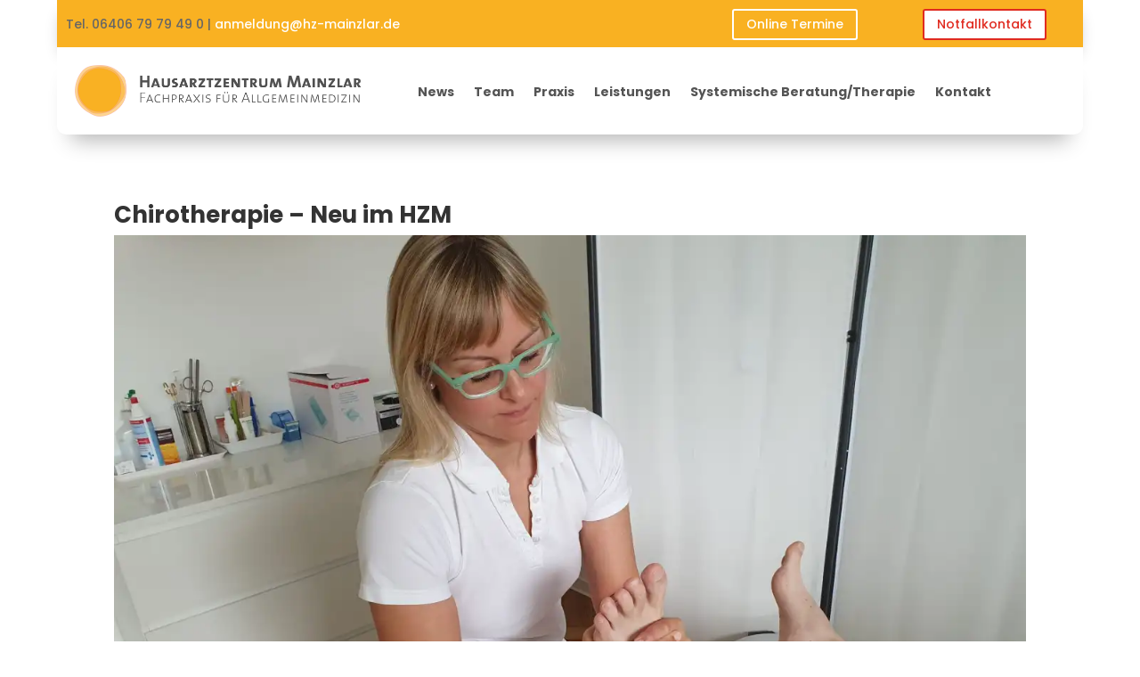

--- FILE ---
content_type: text/html; charset=utf-8
request_url: https://www.google.com/recaptcha/api2/anchor?ar=1&k=6LcqSt0aAAAAABoplYGtLZbpcuFeBXqX2_K9Z6Gh&co=aHR0cHM6Ly9oei1tYWluemxhci5kZTo0NDM.&hl=en&v=PoyoqOPhxBO7pBk68S4YbpHZ&size=invisible&anchor-ms=20000&execute-ms=30000&cb=tahrzt2kx9go
body_size: 48490
content:
<!DOCTYPE HTML><html dir="ltr" lang="en"><head><meta http-equiv="Content-Type" content="text/html; charset=UTF-8">
<meta http-equiv="X-UA-Compatible" content="IE=edge">
<title>reCAPTCHA</title>
<style type="text/css">
/* cyrillic-ext */
@font-face {
  font-family: 'Roboto';
  font-style: normal;
  font-weight: 400;
  font-stretch: 100%;
  src: url(//fonts.gstatic.com/s/roboto/v48/KFO7CnqEu92Fr1ME7kSn66aGLdTylUAMa3GUBHMdazTgWw.woff2) format('woff2');
  unicode-range: U+0460-052F, U+1C80-1C8A, U+20B4, U+2DE0-2DFF, U+A640-A69F, U+FE2E-FE2F;
}
/* cyrillic */
@font-face {
  font-family: 'Roboto';
  font-style: normal;
  font-weight: 400;
  font-stretch: 100%;
  src: url(//fonts.gstatic.com/s/roboto/v48/KFO7CnqEu92Fr1ME7kSn66aGLdTylUAMa3iUBHMdazTgWw.woff2) format('woff2');
  unicode-range: U+0301, U+0400-045F, U+0490-0491, U+04B0-04B1, U+2116;
}
/* greek-ext */
@font-face {
  font-family: 'Roboto';
  font-style: normal;
  font-weight: 400;
  font-stretch: 100%;
  src: url(//fonts.gstatic.com/s/roboto/v48/KFO7CnqEu92Fr1ME7kSn66aGLdTylUAMa3CUBHMdazTgWw.woff2) format('woff2');
  unicode-range: U+1F00-1FFF;
}
/* greek */
@font-face {
  font-family: 'Roboto';
  font-style: normal;
  font-weight: 400;
  font-stretch: 100%;
  src: url(//fonts.gstatic.com/s/roboto/v48/KFO7CnqEu92Fr1ME7kSn66aGLdTylUAMa3-UBHMdazTgWw.woff2) format('woff2');
  unicode-range: U+0370-0377, U+037A-037F, U+0384-038A, U+038C, U+038E-03A1, U+03A3-03FF;
}
/* math */
@font-face {
  font-family: 'Roboto';
  font-style: normal;
  font-weight: 400;
  font-stretch: 100%;
  src: url(//fonts.gstatic.com/s/roboto/v48/KFO7CnqEu92Fr1ME7kSn66aGLdTylUAMawCUBHMdazTgWw.woff2) format('woff2');
  unicode-range: U+0302-0303, U+0305, U+0307-0308, U+0310, U+0312, U+0315, U+031A, U+0326-0327, U+032C, U+032F-0330, U+0332-0333, U+0338, U+033A, U+0346, U+034D, U+0391-03A1, U+03A3-03A9, U+03B1-03C9, U+03D1, U+03D5-03D6, U+03F0-03F1, U+03F4-03F5, U+2016-2017, U+2034-2038, U+203C, U+2040, U+2043, U+2047, U+2050, U+2057, U+205F, U+2070-2071, U+2074-208E, U+2090-209C, U+20D0-20DC, U+20E1, U+20E5-20EF, U+2100-2112, U+2114-2115, U+2117-2121, U+2123-214F, U+2190, U+2192, U+2194-21AE, U+21B0-21E5, U+21F1-21F2, U+21F4-2211, U+2213-2214, U+2216-22FF, U+2308-230B, U+2310, U+2319, U+231C-2321, U+2336-237A, U+237C, U+2395, U+239B-23B7, U+23D0, U+23DC-23E1, U+2474-2475, U+25AF, U+25B3, U+25B7, U+25BD, U+25C1, U+25CA, U+25CC, U+25FB, U+266D-266F, U+27C0-27FF, U+2900-2AFF, U+2B0E-2B11, U+2B30-2B4C, U+2BFE, U+3030, U+FF5B, U+FF5D, U+1D400-1D7FF, U+1EE00-1EEFF;
}
/* symbols */
@font-face {
  font-family: 'Roboto';
  font-style: normal;
  font-weight: 400;
  font-stretch: 100%;
  src: url(//fonts.gstatic.com/s/roboto/v48/KFO7CnqEu92Fr1ME7kSn66aGLdTylUAMaxKUBHMdazTgWw.woff2) format('woff2');
  unicode-range: U+0001-000C, U+000E-001F, U+007F-009F, U+20DD-20E0, U+20E2-20E4, U+2150-218F, U+2190, U+2192, U+2194-2199, U+21AF, U+21E6-21F0, U+21F3, U+2218-2219, U+2299, U+22C4-22C6, U+2300-243F, U+2440-244A, U+2460-24FF, U+25A0-27BF, U+2800-28FF, U+2921-2922, U+2981, U+29BF, U+29EB, U+2B00-2BFF, U+4DC0-4DFF, U+FFF9-FFFB, U+10140-1018E, U+10190-1019C, U+101A0, U+101D0-101FD, U+102E0-102FB, U+10E60-10E7E, U+1D2C0-1D2D3, U+1D2E0-1D37F, U+1F000-1F0FF, U+1F100-1F1AD, U+1F1E6-1F1FF, U+1F30D-1F30F, U+1F315, U+1F31C, U+1F31E, U+1F320-1F32C, U+1F336, U+1F378, U+1F37D, U+1F382, U+1F393-1F39F, U+1F3A7-1F3A8, U+1F3AC-1F3AF, U+1F3C2, U+1F3C4-1F3C6, U+1F3CA-1F3CE, U+1F3D4-1F3E0, U+1F3ED, U+1F3F1-1F3F3, U+1F3F5-1F3F7, U+1F408, U+1F415, U+1F41F, U+1F426, U+1F43F, U+1F441-1F442, U+1F444, U+1F446-1F449, U+1F44C-1F44E, U+1F453, U+1F46A, U+1F47D, U+1F4A3, U+1F4B0, U+1F4B3, U+1F4B9, U+1F4BB, U+1F4BF, U+1F4C8-1F4CB, U+1F4D6, U+1F4DA, U+1F4DF, U+1F4E3-1F4E6, U+1F4EA-1F4ED, U+1F4F7, U+1F4F9-1F4FB, U+1F4FD-1F4FE, U+1F503, U+1F507-1F50B, U+1F50D, U+1F512-1F513, U+1F53E-1F54A, U+1F54F-1F5FA, U+1F610, U+1F650-1F67F, U+1F687, U+1F68D, U+1F691, U+1F694, U+1F698, U+1F6AD, U+1F6B2, U+1F6B9-1F6BA, U+1F6BC, U+1F6C6-1F6CF, U+1F6D3-1F6D7, U+1F6E0-1F6EA, U+1F6F0-1F6F3, U+1F6F7-1F6FC, U+1F700-1F7FF, U+1F800-1F80B, U+1F810-1F847, U+1F850-1F859, U+1F860-1F887, U+1F890-1F8AD, U+1F8B0-1F8BB, U+1F8C0-1F8C1, U+1F900-1F90B, U+1F93B, U+1F946, U+1F984, U+1F996, U+1F9E9, U+1FA00-1FA6F, U+1FA70-1FA7C, U+1FA80-1FA89, U+1FA8F-1FAC6, U+1FACE-1FADC, U+1FADF-1FAE9, U+1FAF0-1FAF8, U+1FB00-1FBFF;
}
/* vietnamese */
@font-face {
  font-family: 'Roboto';
  font-style: normal;
  font-weight: 400;
  font-stretch: 100%;
  src: url(//fonts.gstatic.com/s/roboto/v48/KFO7CnqEu92Fr1ME7kSn66aGLdTylUAMa3OUBHMdazTgWw.woff2) format('woff2');
  unicode-range: U+0102-0103, U+0110-0111, U+0128-0129, U+0168-0169, U+01A0-01A1, U+01AF-01B0, U+0300-0301, U+0303-0304, U+0308-0309, U+0323, U+0329, U+1EA0-1EF9, U+20AB;
}
/* latin-ext */
@font-face {
  font-family: 'Roboto';
  font-style: normal;
  font-weight: 400;
  font-stretch: 100%;
  src: url(//fonts.gstatic.com/s/roboto/v48/KFO7CnqEu92Fr1ME7kSn66aGLdTylUAMa3KUBHMdazTgWw.woff2) format('woff2');
  unicode-range: U+0100-02BA, U+02BD-02C5, U+02C7-02CC, U+02CE-02D7, U+02DD-02FF, U+0304, U+0308, U+0329, U+1D00-1DBF, U+1E00-1E9F, U+1EF2-1EFF, U+2020, U+20A0-20AB, U+20AD-20C0, U+2113, U+2C60-2C7F, U+A720-A7FF;
}
/* latin */
@font-face {
  font-family: 'Roboto';
  font-style: normal;
  font-weight: 400;
  font-stretch: 100%;
  src: url(//fonts.gstatic.com/s/roboto/v48/KFO7CnqEu92Fr1ME7kSn66aGLdTylUAMa3yUBHMdazQ.woff2) format('woff2');
  unicode-range: U+0000-00FF, U+0131, U+0152-0153, U+02BB-02BC, U+02C6, U+02DA, U+02DC, U+0304, U+0308, U+0329, U+2000-206F, U+20AC, U+2122, U+2191, U+2193, U+2212, U+2215, U+FEFF, U+FFFD;
}
/* cyrillic-ext */
@font-face {
  font-family: 'Roboto';
  font-style: normal;
  font-weight: 500;
  font-stretch: 100%;
  src: url(//fonts.gstatic.com/s/roboto/v48/KFO7CnqEu92Fr1ME7kSn66aGLdTylUAMa3GUBHMdazTgWw.woff2) format('woff2');
  unicode-range: U+0460-052F, U+1C80-1C8A, U+20B4, U+2DE0-2DFF, U+A640-A69F, U+FE2E-FE2F;
}
/* cyrillic */
@font-face {
  font-family: 'Roboto';
  font-style: normal;
  font-weight: 500;
  font-stretch: 100%;
  src: url(//fonts.gstatic.com/s/roboto/v48/KFO7CnqEu92Fr1ME7kSn66aGLdTylUAMa3iUBHMdazTgWw.woff2) format('woff2');
  unicode-range: U+0301, U+0400-045F, U+0490-0491, U+04B0-04B1, U+2116;
}
/* greek-ext */
@font-face {
  font-family: 'Roboto';
  font-style: normal;
  font-weight: 500;
  font-stretch: 100%;
  src: url(//fonts.gstatic.com/s/roboto/v48/KFO7CnqEu92Fr1ME7kSn66aGLdTylUAMa3CUBHMdazTgWw.woff2) format('woff2');
  unicode-range: U+1F00-1FFF;
}
/* greek */
@font-face {
  font-family: 'Roboto';
  font-style: normal;
  font-weight: 500;
  font-stretch: 100%;
  src: url(//fonts.gstatic.com/s/roboto/v48/KFO7CnqEu92Fr1ME7kSn66aGLdTylUAMa3-UBHMdazTgWw.woff2) format('woff2');
  unicode-range: U+0370-0377, U+037A-037F, U+0384-038A, U+038C, U+038E-03A1, U+03A3-03FF;
}
/* math */
@font-face {
  font-family: 'Roboto';
  font-style: normal;
  font-weight: 500;
  font-stretch: 100%;
  src: url(//fonts.gstatic.com/s/roboto/v48/KFO7CnqEu92Fr1ME7kSn66aGLdTylUAMawCUBHMdazTgWw.woff2) format('woff2');
  unicode-range: U+0302-0303, U+0305, U+0307-0308, U+0310, U+0312, U+0315, U+031A, U+0326-0327, U+032C, U+032F-0330, U+0332-0333, U+0338, U+033A, U+0346, U+034D, U+0391-03A1, U+03A3-03A9, U+03B1-03C9, U+03D1, U+03D5-03D6, U+03F0-03F1, U+03F4-03F5, U+2016-2017, U+2034-2038, U+203C, U+2040, U+2043, U+2047, U+2050, U+2057, U+205F, U+2070-2071, U+2074-208E, U+2090-209C, U+20D0-20DC, U+20E1, U+20E5-20EF, U+2100-2112, U+2114-2115, U+2117-2121, U+2123-214F, U+2190, U+2192, U+2194-21AE, U+21B0-21E5, U+21F1-21F2, U+21F4-2211, U+2213-2214, U+2216-22FF, U+2308-230B, U+2310, U+2319, U+231C-2321, U+2336-237A, U+237C, U+2395, U+239B-23B7, U+23D0, U+23DC-23E1, U+2474-2475, U+25AF, U+25B3, U+25B7, U+25BD, U+25C1, U+25CA, U+25CC, U+25FB, U+266D-266F, U+27C0-27FF, U+2900-2AFF, U+2B0E-2B11, U+2B30-2B4C, U+2BFE, U+3030, U+FF5B, U+FF5D, U+1D400-1D7FF, U+1EE00-1EEFF;
}
/* symbols */
@font-face {
  font-family: 'Roboto';
  font-style: normal;
  font-weight: 500;
  font-stretch: 100%;
  src: url(//fonts.gstatic.com/s/roboto/v48/KFO7CnqEu92Fr1ME7kSn66aGLdTylUAMaxKUBHMdazTgWw.woff2) format('woff2');
  unicode-range: U+0001-000C, U+000E-001F, U+007F-009F, U+20DD-20E0, U+20E2-20E4, U+2150-218F, U+2190, U+2192, U+2194-2199, U+21AF, U+21E6-21F0, U+21F3, U+2218-2219, U+2299, U+22C4-22C6, U+2300-243F, U+2440-244A, U+2460-24FF, U+25A0-27BF, U+2800-28FF, U+2921-2922, U+2981, U+29BF, U+29EB, U+2B00-2BFF, U+4DC0-4DFF, U+FFF9-FFFB, U+10140-1018E, U+10190-1019C, U+101A0, U+101D0-101FD, U+102E0-102FB, U+10E60-10E7E, U+1D2C0-1D2D3, U+1D2E0-1D37F, U+1F000-1F0FF, U+1F100-1F1AD, U+1F1E6-1F1FF, U+1F30D-1F30F, U+1F315, U+1F31C, U+1F31E, U+1F320-1F32C, U+1F336, U+1F378, U+1F37D, U+1F382, U+1F393-1F39F, U+1F3A7-1F3A8, U+1F3AC-1F3AF, U+1F3C2, U+1F3C4-1F3C6, U+1F3CA-1F3CE, U+1F3D4-1F3E0, U+1F3ED, U+1F3F1-1F3F3, U+1F3F5-1F3F7, U+1F408, U+1F415, U+1F41F, U+1F426, U+1F43F, U+1F441-1F442, U+1F444, U+1F446-1F449, U+1F44C-1F44E, U+1F453, U+1F46A, U+1F47D, U+1F4A3, U+1F4B0, U+1F4B3, U+1F4B9, U+1F4BB, U+1F4BF, U+1F4C8-1F4CB, U+1F4D6, U+1F4DA, U+1F4DF, U+1F4E3-1F4E6, U+1F4EA-1F4ED, U+1F4F7, U+1F4F9-1F4FB, U+1F4FD-1F4FE, U+1F503, U+1F507-1F50B, U+1F50D, U+1F512-1F513, U+1F53E-1F54A, U+1F54F-1F5FA, U+1F610, U+1F650-1F67F, U+1F687, U+1F68D, U+1F691, U+1F694, U+1F698, U+1F6AD, U+1F6B2, U+1F6B9-1F6BA, U+1F6BC, U+1F6C6-1F6CF, U+1F6D3-1F6D7, U+1F6E0-1F6EA, U+1F6F0-1F6F3, U+1F6F7-1F6FC, U+1F700-1F7FF, U+1F800-1F80B, U+1F810-1F847, U+1F850-1F859, U+1F860-1F887, U+1F890-1F8AD, U+1F8B0-1F8BB, U+1F8C0-1F8C1, U+1F900-1F90B, U+1F93B, U+1F946, U+1F984, U+1F996, U+1F9E9, U+1FA00-1FA6F, U+1FA70-1FA7C, U+1FA80-1FA89, U+1FA8F-1FAC6, U+1FACE-1FADC, U+1FADF-1FAE9, U+1FAF0-1FAF8, U+1FB00-1FBFF;
}
/* vietnamese */
@font-face {
  font-family: 'Roboto';
  font-style: normal;
  font-weight: 500;
  font-stretch: 100%;
  src: url(//fonts.gstatic.com/s/roboto/v48/KFO7CnqEu92Fr1ME7kSn66aGLdTylUAMa3OUBHMdazTgWw.woff2) format('woff2');
  unicode-range: U+0102-0103, U+0110-0111, U+0128-0129, U+0168-0169, U+01A0-01A1, U+01AF-01B0, U+0300-0301, U+0303-0304, U+0308-0309, U+0323, U+0329, U+1EA0-1EF9, U+20AB;
}
/* latin-ext */
@font-face {
  font-family: 'Roboto';
  font-style: normal;
  font-weight: 500;
  font-stretch: 100%;
  src: url(//fonts.gstatic.com/s/roboto/v48/KFO7CnqEu92Fr1ME7kSn66aGLdTylUAMa3KUBHMdazTgWw.woff2) format('woff2');
  unicode-range: U+0100-02BA, U+02BD-02C5, U+02C7-02CC, U+02CE-02D7, U+02DD-02FF, U+0304, U+0308, U+0329, U+1D00-1DBF, U+1E00-1E9F, U+1EF2-1EFF, U+2020, U+20A0-20AB, U+20AD-20C0, U+2113, U+2C60-2C7F, U+A720-A7FF;
}
/* latin */
@font-face {
  font-family: 'Roboto';
  font-style: normal;
  font-weight: 500;
  font-stretch: 100%;
  src: url(//fonts.gstatic.com/s/roboto/v48/KFO7CnqEu92Fr1ME7kSn66aGLdTylUAMa3yUBHMdazQ.woff2) format('woff2');
  unicode-range: U+0000-00FF, U+0131, U+0152-0153, U+02BB-02BC, U+02C6, U+02DA, U+02DC, U+0304, U+0308, U+0329, U+2000-206F, U+20AC, U+2122, U+2191, U+2193, U+2212, U+2215, U+FEFF, U+FFFD;
}
/* cyrillic-ext */
@font-face {
  font-family: 'Roboto';
  font-style: normal;
  font-weight: 900;
  font-stretch: 100%;
  src: url(//fonts.gstatic.com/s/roboto/v48/KFO7CnqEu92Fr1ME7kSn66aGLdTylUAMa3GUBHMdazTgWw.woff2) format('woff2');
  unicode-range: U+0460-052F, U+1C80-1C8A, U+20B4, U+2DE0-2DFF, U+A640-A69F, U+FE2E-FE2F;
}
/* cyrillic */
@font-face {
  font-family: 'Roboto';
  font-style: normal;
  font-weight: 900;
  font-stretch: 100%;
  src: url(//fonts.gstatic.com/s/roboto/v48/KFO7CnqEu92Fr1ME7kSn66aGLdTylUAMa3iUBHMdazTgWw.woff2) format('woff2');
  unicode-range: U+0301, U+0400-045F, U+0490-0491, U+04B0-04B1, U+2116;
}
/* greek-ext */
@font-face {
  font-family: 'Roboto';
  font-style: normal;
  font-weight: 900;
  font-stretch: 100%;
  src: url(//fonts.gstatic.com/s/roboto/v48/KFO7CnqEu92Fr1ME7kSn66aGLdTylUAMa3CUBHMdazTgWw.woff2) format('woff2');
  unicode-range: U+1F00-1FFF;
}
/* greek */
@font-face {
  font-family: 'Roboto';
  font-style: normal;
  font-weight: 900;
  font-stretch: 100%;
  src: url(//fonts.gstatic.com/s/roboto/v48/KFO7CnqEu92Fr1ME7kSn66aGLdTylUAMa3-UBHMdazTgWw.woff2) format('woff2');
  unicode-range: U+0370-0377, U+037A-037F, U+0384-038A, U+038C, U+038E-03A1, U+03A3-03FF;
}
/* math */
@font-face {
  font-family: 'Roboto';
  font-style: normal;
  font-weight: 900;
  font-stretch: 100%;
  src: url(//fonts.gstatic.com/s/roboto/v48/KFO7CnqEu92Fr1ME7kSn66aGLdTylUAMawCUBHMdazTgWw.woff2) format('woff2');
  unicode-range: U+0302-0303, U+0305, U+0307-0308, U+0310, U+0312, U+0315, U+031A, U+0326-0327, U+032C, U+032F-0330, U+0332-0333, U+0338, U+033A, U+0346, U+034D, U+0391-03A1, U+03A3-03A9, U+03B1-03C9, U+03D1, U+03D5-03D6, U+03F0-03F1, U+03F4-03F5, U+2016-2017, U+2034-2038, U+203C, U+2040, U+2043, U+2047, U+2050, U+2057, U+205F, U+2070-2071, U+2074-208E, U+2090-209C, U+20D0-20DC, U+20E1, U+20E5-20EF, U+2100-2112, U+2114-2115, U+2117-2121, U+2123-214F, U+2190, U+2192, U+2194-21AE, U+21B0-21E5, U+21F1-21F2, U+21F4-2211, U+2213-2214, U+2216-22FF, U+2308-230B, U+2310, U+2319, U+231C-2321, U+2336-237A, U+237C, U+2395, U+239B-23B7, U+23D0, U+23DC-23E1, U+2474-2475, U+25AF, U+25B3, U+25B7, U+25BD, U+25C1, U+25CA, U+25CC, U+25FB, U+266D-266F, U+27C0-27FF, U+2900-2AFF, U+2B0E-2B11, U+2B30-2B4C, U+2BFE, U+3030, U+FF5B, U+FF5D, U+1D400-1D7FF, U+1EE00-1EEFF;
}
/* symbols */
@font-face {
  font-family: 'Roboto';
  font-style: normal;
  font-weight: 900;
  font-stretch: 100%;
  src: url(//fonts.gstatic.com/s/roboto/v48/KFO7CnqEu92Fr1ME7kSn66aGLdTylUAMaxKUBHMdazTgWw.woff2) format('woff2');
  unicode-range: U+0001-000C, U+000E-001F, U+007F-009F, U+20DD-20E0, U+20E2-20E4, U+2150-218F, U+2190, U+2192, U+2194-2199, U+21AF, U+21E6-21F0, U+21F3, U+2218-2219, U+2299, U+22C4-22C6, U+2300-243F, U+2440-244A, U+2460-24FF, U+25A0-27BF, U+2800-28FF, U+2921-2922, U+2981, U+29BF, U+29EB, U+2B00-2BFF, U+4DC0-4DFF, U+FFF9-FFFB, U+10140-1018E, U+10190-1019C, U+101A0, U+101D0-101FD, U+102E0-102FB, U+10E60-10E7E, U+1D2C0-1D2D3, U+1D2E0-1D37F, U+1F000-1F0FF, U+1F100-1F1AD, U+1F1E6-1F1FF, U+1F30D-1F30F, U+1F315, U+1F31C, U+1F31E, U+1F320-1F32C, U+1F336, U+1F378, U+1F37D, U+1F382, U+1F393-1F39F, U+1F3A7-1F3A8, U+1F3AC-1F3AF, U+1F3C2, U+1F3C4-1F3C6, U+1F3CA-1F3CE, U+1F3D4-1F3E0, U+1F3ED, U+1F3F1-1F3F3, U+1F3F5-1F3F7, U+1F408, U+1F415, U+1F41F, U+1F426, U+1F43F, U+1F441-1F442, U+1F444, U+1F446-1F449, U+1F44C-1F44E, U+1F453, U+1F46A, U+1F47D, U+1F4A3, U+1F4B0, U+1F4B3, U+1F4B9, U+1F4BB, U+1F4BF, U+1F4C8-1F4CB, U+1F4D6, U+1F4DA, U+1F4DF, U+1F4E3-1F4E6, U+1F4EA-1F4ED, U+1F4F7, U+1F4F9-1F4FB, U+1F4FD-1F4FE, U+1F503, U+1F507-1F50B, U+1F50D, U+1F512-1F513, U+1F53E-1F54A, U+1F54F-1F5FA, U+1F610, U+1F650-1F67F, U+1F687, U+1F68D, U+1F691, U+1F694, U+1F698, U+1F6AD, U+1F6B2, U+1F6B9-1F6BA, U+1F6BC, U+1F6C6-1F6CF, U+1F6D3-1F6D7, U+1F6E0-1F6EA, U+1F6F0-1F6F3, U+1F6F7-1F6FC, U+1F700-1F7FF, U+1F800-1F80B, U+1F810-1F847, U+1F850-1F859, U+1F860-1F887, U+1F890-1F8AD, U+1F8B0-1F8BB, U+1F8C0-1F8C1, U+1F900-1F90B, U+1F93B, U+1F946, U+1F984, U+1F996, U+1F9E9, U+1FA00-1FA6F, U+1FA70-1FA7C, U+1FA80-1FA89, U+1FA8F-1FAC6, U+1FACE-1FADC, U+1FADF-1FAE9, U+1FAF0-1FAF8, U+1FB00-1FBFF;
}
/* vietnamese */
@font-face {
  font-family: 'Roboto';
  font-style: normal;
  font-weight: 900;
  font-stretch: 100%;
  src: url(//fonts.gstatic.com/s/roboto/v48/KFO7CnqEu92Fr1ME7kSn66aGLdTylUAMa3OUBHMdazTgWw.woff2) format('woff2');
  unicode-range: U+0102-0103, U+0110-0111, U+0128-0129, U+0168-0169, U+01A0-01A1, U+01AF-01B0, U+0300-0301, U+0303-0304, U+0308-0309, U+0323, U+0329, U+1EA0-1EF9, U+20AB;
}
/* latin-ext */
@font-face {
  font-family: 'Roboto';
  font-style: normal;
  font-weight: 900;
  font-stretch: 100%;
  src: url(//fonts.gstatic.com/s/roboto/v48/KFO7CnqEu92Fr1ME7kSn66aGLdTylUAMa3KUBHMdazTgWw.woff2) format('woff2');
  unicode-range: U+0100-02BA, U+02BD-02C5, U+02C7-02CC, U+02CE-02D7, U+02DD-02FF, U+0304, U+0308, U+0329, U+1D00-1DBF, U+1E00-1E9F, U+1EF2-1EFF, U+2020, U+20A0-20AB, U+20AD-20C0, U+2113, U+2C60-2C7F, U+A720-A7FF;
}
/* latin */
@font-face {
  font-family: 'Roboto';
  font-style: normal;
  font-weight: 900;
  font-stretch: 100%;
  src: url(//fonts.gstatic.com/s/roboto/v48/KFO7CnqEu92Fr1ME7kSn66aGLdTylUAMa3yUBHMdazQ.woff2) format('woff2');
  unicode-range: U+0000-00FF, U+0131, U+0152-0153, U+02BB-02BC, U+02C6, U+02DA, U+02DC, U+0304, U+0308, U+0329, U+2000-206F, U+20AC, U+2122, U+2191, U+2193, U+2212, U+2215, U+FEFF, U+FFFD;
}

</style>
<link rel="stylesheet" type="text/css" href="https://www.gstatic.com/recaptcha/releases/PoyoqOPhxBO7pBk68S4YbpHZ/styles__ltr.css">
<script nonce="fCQ9aIeoXkuFD3ki6iprig" type="text/javascript">window['__recaptcha_api'] = 'https://www.google.com/recaptcha/api2/';</script>
<script type="text/javascript" src="https://www.gstatic.com/recaptcha/releases/PoyoqOPhxBO7pBk68S4YbpHZ/recaptcha__en.js" nonce="fCQ9aIeoXkuFD3ki6iprig">
      
    </script></head>
<body><div id="rc-anchor-alert" class="rc-anchor-alert"></div>
<input type="hidden" id="recaptcha-token" value="[base64]">
<script type="text/javascript" nonce="fCQ9aIeoXkuFD3ki6iprig">
      recaptcha.anchor.Main.init("[\x22ainput\x22,[\x22bgdata\x22,\x22\x22,\[base64]/[base64]/[base64]/bmV3IHJbeF0oY1swXSk6RT09Mj9uZXcgclt4XShjWzBdLGNbMV0pOkU9PTM/bmV3IHJbeF0oY1swXSxjWzFdLGNbMl0pOkU9PTQ/[base64]/[base64]/[base64]/[base64]/[base64]/[base64]/[base64]/[base64]\x22,\[base64]\x22,\[base64]/Dp1DDgcOCw6TDm8OFwrFaCcOHLhN3eF8xNhnCnn3CrTHCmXvDlWAKCsK4AMKRwo3CrwPDrV/[base64]/PG1JSy/Cp8KLRcOkfsK4w7DDssOiwrVBVcOmdcKWw7vDvsOVwoDCvQ4NMcKDBAsUNcKLw6sWXsKdSMKPw73CmcKgRwR3KGbDnsOFZcKWLlktW3TDoMOuGV1XIGsywqlyw4MkFcOOwopjw5/DsSlDUHzCusKaw5s/[base64]/Ds8K/woxTWBbCgh1BwrgGEMO2wqbCiFxVP2jCv8KoM8OWICA+w4PCmArClUFlw6VNw4jCrcOvf2ZcD2h/[base64]/CjHzDsjLCgsKwKARjwofDkhbDosOFw7HDgMKhPhM5Q8OxwqLCqRrDg8KgA0kBw7YpwoLDmAbDoQt5B8OMw7nChMOKEmHDu8K/bDnDm8O9STrCkMOJQn/Co04cCcKZXMOtwqTCisKswrTCkX3DuMKGwowMdMOTwrFYwoHDj0PCvyfDqMKqGBnDoVXCssOtBnTDgsOGwqbCjHVMPMO4Ug/DlcKSZsOTesOuw6cfwpFpwqjCn8K5woLDk8KXwop8wpfCmcOsw6zDpmnDp1JNAj4TUDRZw5MEG8Oiwq1ewp/DkFwtNWvCq3JXw78VwrVqw67DgT7ClCxFw5LChzgPwpjDrH7Cj0pJwrJ4w7cCw6BNYXLCoMKYW8Omwp/Dq8OawoNQwotLZgkZcgVxfHPCtxwSUcORw7bCsyMuASLDlAQ4YMKFw5/Dm8KdQcOQw6Naw5gzwoDClTZ9w5MFGTMwDihWN8O8J8OTwq1nwp7DicKqw6J/EMKnwoZrFcOtw5YBFzhGwpQ9w7vCv8OZEsOcwpbDhcKgw6bCmcODeE9uOSTCiSdcE8OOw5jDpi7DlSjDsBjCt8Kpwos3PGfDji/Dr8KnTMOfw5wWw4csw7nDpMOrwrhtUyvCoUwZNA1fwpHDg8KSUMOOwrnCrCEJwp0IBTHDmcO2WMO9OsKmf8Ktw6zClnILw7vCqMKow69Owo3Cvl/DiMKZRsODw4t7wp7ClCzCtmRbawHCtMKxw7R2SHnCnG3Do8K3WmzDkBw6FBzDkgzDt8Ohw5IdQht4IsOcw6/[base64]/FsOvR052EFINw5FXw7rDmiXCgmLDksOdPRTDhz/CtMO8JMKIwr7CgcKmw4Eiw6fDglbCgl8dY08kw5XDoTXDocOlw5rCkMKJacOxw79NIQhKw4R2HEF/FTlVLMO/OBPCpsKhaA1fwoESw47DiMKcU8KlXxnChy9Hw4UiBEvCmlE2c8OSwqzDrmnCrVl/[base64]/Cu8Oyw4whDFBwDsOLX8Kqw5nCoMKLVxXDgcKNw6NQXsKowq5xw4oRw7jCo8OsD8K4EWNzb8KjZwPCosKbLWckwr0XwqE0QcOOR8KsOD9iw4I0w57CvsK1YHTDusKywp/DrHM8E8OvPTMFOMKLDT7DnMKjXcK6fcOvdHLCnHfCqMKcX28yZwZywqASMTFlw5jCgAPDqRnDr1TClxl0ScOKHXB4w7JMwqHCvsKDw5jDgcOsUiBywq3DpyhKw64GahB0fQjCjz/[base64]/DtDXDtMKqUw0Kw6h/wqTCiW3CpDnCjBrCt8O+wqLCi8ODHsOzw7F4CcOLw5A7wrlxCcONOizDkS4BwpzDh8KCw4LCrH3CoVHDijV1MMOzOsKvCQrCkcO6w4Fyw5EhWS3DjQ3CvcK0wpTCqcKEwqTCvcKSwr7CmijClBsObwfCozEtw6/DpMOsSkUPHBYxwoDCpsO3w6swTcKpTMOYCnw0wpzDtcOOwqzCjMK7BRjCicKpw5xZw5LCgTphIcK0w6U1Bz/Co8OoMMKkJW7ChGdbSXpNQcO6M8KFwq4kG8OTwpvCvRZ9w4rCgsOLw6LCmMKmwpzCrMOPTsKZXMK9w4QoWsOvw6dPH8K4w7XCvsKyRcOhwqQcBcKawpBmwpDCrMKPVsOAIEPCqCEhMMOBw6cxwocow7lXw78NwqPDmmpxYMKFPMOFwokjwpzDl8O/LMKaNijDvcKuwo/CusKTwpthMsKrw5bCvjcINMOewoN9CzdoV8O5w4xUGQ01wqRiwqp+wrPDhsKCw6NSw4V/w7vCsSJWcMK6w43CkcKSw4TDigrChcKcFm4pw78dNcKCw4l/A0zCnG/DpgsIwr/DgHvCoErCgsOdScOWwpACwp/Ct3TDo2vDj8OmDBbDisOWfsKjw4fDm1NtfH/CusOcbF7CuVZtw6fDusKwdkLDmcOhwqA1wq1DFsK6LcKPUyTCnVTCpB8Kw710em7DpsK5w7LCg8Kpw5zCv8Ocw5wjwrQ7wojCnsKOw4LCicOTwqN1w4PCkw3DmGN4w7zDnMKWw5rDgcOfwoDDtMKzJCnCvMK6ZkEmCMKtCcKMBQ/CgsKpw5FawpXCmcO4wpPDijt0ZMKvG8KbwpzCo8OyMzrCsjN5w6jDtcKSw67DhcOcwoE7woANwrrCg8KWw6HDicKuLMKQaiXDusKyFsKLckHDqMK/[base64]/ZxjCgznCiBnDpkc4Rx3CgSDDn8OUQ3Mqw60/wrnCq0suRxQnZsKMBDvCsMOgZsOMwqF3ScKow7Yiw7jDjMOnw4ovw7c/w6k3ccODw60YaGbDqj56wqYUw7TCmcKDEEhoVsKWOR3Do0rCtxZiDhUZwqd4wofDmCvDoijDnF1wwonClV7Dk3NbwqMFwoDCtiLDkcK5w7djClcQDMKSw4vCvcKWw5PDjsKcwr3CiWUpWsK9w75Yw6/DgcKpF2dXwo/DpEQrRMKcw5zCscKbLMOjwpNqC8OQDMK2SGpcw5EeAcO8w5zDghrCpMOAShsNaB8qw7HCgCNMwq3Dsj0HdsKSwpZUEsOgw6/DjmjDtcOewpLDtFNECSnDssKcPlLDijhFfmTDoMOGwqvCnMOYwo/[base64]/JFvDkcOCwpQlFDjCs8K6FMO9K8KJw53CgsO8QgnCgQ3CoMKdw6x4wrFHwo9SRmkdGCJ0wpjCsh7DkTxlQhZvw5cLVVA4E8OJKGRLw4YiFjwowpAtMcKxKMKCchHClnzDmMKvw5rDuUvCkcOXPgkwIDrCs8Kfw6zDhMKeb8OxG8OTw6jClWXDpcK/A0/ClcKfAMO3wrzDj8OTR1zCuyrDuyTDrcOSRMKrMsOQR8OhwoMAPcOSwozCpMOccC/CsQ4vwqbCrFMHwq5pw5PDvsOaw7UDF8OEwqfDpk3DtljDusKCckRlJsOKw7bDqMKEOTFHw5DCp8KOwodAG8O+w6rDs3p5w57DvVQYwpnDiwQTwpNLOcKTw6giw6pqTsOEbmfCoHRiecKawqTCvsOOw6zDi8Oaw6p/VwzCgsOSw6rCuDVLJcOLw6Z8EMOIw5lJSMKDw7nDmCxAw7BhwqzCvX9GNcOqwrDDqcO0A8KEwoXDmMKObMO2wrbCszxOf0EZUyTCi8Kqw6pDHMOYCzt2w7LDriDDk0HDuHklVcKcw5s/QsK2w4sdw6/DscK3FWHDpcKuX0TCu3PCv8OyE8Omw6bCml8bwqLCmMO2w7HDvsKKwrjDgHkEB8OYDGxsw6zClMKWwqjDi8OmwrrDtsOZwqUcwplfccK9wqfCqVkUBS9iwpBjaMODwpDDkcKdw7Aow6DCvcOoTcKTwrjCqcOhFH7DlMKAw7gZw5RrwpNBZX4OwppQPWh2IcKVZW/DhFkvC1Aqw5TChcOrdMO+RsO4w7sZw65Iw7HCv8KcwpnDs8KIbSDDoUzDrwVtfg7ClsONwrs0aglEwo7CpX9Aw7nCjcKHc8O9w7Maw5B9wppIw4hnwrHDtBTCmVvDrEzDqwzCtEhvAcO5VMKGKx/CsyjDiCJ/KsOQwrvDgcO9wrgPN8OhDcOJw6bDq8KKJxbDssKDwptow44Cw4TDr8OgYUrDlMKuFcOowpXCg8K/[base64]/[base64]/CtcOywogDw6PDr8Oow5HCpHfDoWokwoAHWMO3w55lw7/[base64]/[base64]/Cvj8WVsKrMVjCqTVSw6pAw7pQwo7Dg08Vwrl+wqXDssKDw5pgwqbDqsKtFgFwPcO0KcOGFsORwpTCkUvDpHnCtAkowpzCq2LDlnETZMOPw5zCkcK/w77CtcO+w6nCjcONTsKvwqrDp1LDgXDDnsKLVMOpEcKqJAJJw6TDkU/DgMOtE8O/RsKeOgMHacO8asOvciPDkyR7HcKGw63CqcKrw7TCvG0Dw5ATw4EJw6ZwwqTCoBPDmCwvw5XCngbCj8KvbxI4w4V9w6gGwqM6HMKqwqokH8Kuwq/[base64]/asOLw75wSMO+eFJ9w5XChip7SMK5ecOKwrnDv8OmI8Ktw6jDqknCocOaInwEbjUoVirDux3DrMKiMMKYAsOrbGnDqyYCMA9/NsOqw65yw5zDmg0DKEd/CcOzw7FAXUVHVCBAw49KwoQDfWJXIMKDw6lywqE6ZkFCGQsCBjzDrsOdHyFQwpTCgMKhdMKGJlDCnB7CrSlBUQrDusOfbMKfUsKGwqXDrkDDkUlnw5jDq3TCsMKxwrcfCcOVw79Qwokvwr/DiMOHw6rDjMKNE8OrMk8hCcKJO1g1OsOkwqXDhRrCrcO5wofDlMO5MDLCkRAWB8K8ATvDgcK+J8OyTnvCicO7WsOAJ8KbwoXDugklw7g3wpfDusKiwpZVTF/Dh8OXw5B4FRxMwog2CsOiD1fDqMOFEwVBw4DChkg0HsOYfnXDscO1w5bCiy/CmEnCssOfw6DCoQ4nFcKvAkzCu0bDv8Ksw51Xwo3DhsOTw6sPPEDCnxYSwqRdNsOXQCpBF8KGw7hPT8OAw6LDt8OWAQPDoMKLw6fDpT3Dg8K1worDksOyw5IcwoxQcnBUw5TCrDRVUcKBw7LCnMKcRsOgw7bDr8KqwpVqRVx/MMKUGsKfwp87CMOXMsOnKsO1w6vDrGTDm3TCvMOWw6nCq8KYwqghUcKpwrHCjl8kP2rCtmIMwqYSwpMuw5/DkEvCsMOBw5rDjVtSwqjCicONIwfCv8OWw5wewpbChCh6w782wpYdw5JAw5/DncOuTMO4wrkVwppaO8K/AMOaCCDCvnnDjMOed8K7fMKXwrVTw79BEcOjw6UJwo5Tw6oZKcKyw5HClMOXd1tew789woTDpsO1JcOZw5HClsKJwpVkwozDicKew4LDlcO3LiQ1wodRw4YrKBBAw6JhYMOxGsOIwohSwpJDwr/CksOTwrs+BMOMwrHClsK3PUTCt8KVajBSw7BPP13CvcOWCcOjwoLDgcK+w7jDhncqw6PCm8KAwqkZw4TCij3DgcOswo3CncKTwoU7NxvCjkVcdcK5XsKeMsKuEsO2TcOtw6MdFU/Cp8O3UcOXXythAsKRw7pJw6TCosK+wpshw5bDtsK7wqvDllFqQghMRB5gLRDCgMO4w7TCs8OCag9xKxnCgMKrN2pMw4BESmRAwqAbTj10McKCw73CijYvUMOKbsOeOcKSwo5bwqnDjRp6woHDisO3e8OMNcKdO8KlwrhTQTDCsUzCrMKaYsO6FQTDv08GJg0/wosyw4DCjsK4wqFTBMOJwpF5w43DhzhbwobCpw/CvcO9MTtpwp99N2xBw73CjUbCgsOdAsK/XHAaVMOgw6DChDrChcOZXMKTwrDDpw/DuFl/JMKSJDPDlMKuwrtNwrXDjGHClWFQw4EkQATDh8OAMMO5w7/CmQl6WHZhf8KdJcKvBjDDrsOxO8KOwpdHf8KFw41JIMKLwpEXVUjDu8Ogw57CiMO7w5wOcBkOwqnDtk1wcVjCumcKw4l1wpjDjF56wrEIOyQew5sZwprDlsK+w77CnjVowrx7D8KCw594PcKswr3DuMKfScO/wqM0TllJw57DsMOaKDXDncKJwp1Ow6fCmAE0wpERN8O8wq/CusKgB8KfGinDgQhhX2PCrcKlDEfCmXHDucKMwo3DgsOdw58TYxbCgWXCvnUVwot1TsKaGcK2LXjDncKEwoYKwpRqVlvCjVLDvsKkBRU1PSA4d2DCgsK4w5MswovDvsKCwqEDBCBya30WYcOZFsOHwpNdV8OXw4IwwpIWw6/Dg1nCoTbCqcKjREMpw4nCtyJdw57Dm8OBw5A7w4dkPMKmwooSDsK8w4IUw4/DiMOXXsKfw4rDhMOOcsKxCcO0c8OoHxHCmDLDnCRjw7fClgl4PyLDvsOMA8Kww5NbwpNDU8OPwq/CqsKzZxjDujIgwqrDogfDj1spwqx/[base64]/[base64]/CncKwGTI/B3zDmB1Cw5gpw5vCtMOLwobDqUrDlcKYE8Oxw5/ClQEpwojCq3rDhUE5UXXDuAhow7MhFcOrw4UEw41hwqoBwoInw5ZmIcKhw642w4nDoR0fDybCmcKyRMO/BcOvw4ECN8OfZSrCh3k4wrbCthvDuUAnwocBw7gvGhcmPRHDqCzDosO4E8OBV0bDhMOFw6l9GWVPw4PCvMOSU3nClkRbw7jDk8OFwqbCqsKBGsKoOUUkXiJxw48gwqRnwpNswpjCqT/[base64]/CnMONwrYQPcKqfsORL0XDtsKtw4xmNkAWWWzDlhzDqsKIBwTDnHZqw5fClhLCihPDlcKZClTDgE7CvMOfVWkcwqdjw7EYYcOHSEhSw47CiHjCgsKPKXrCtm/CkidwwozDiXvCqcO8wrTCoyFxTcK7T8Kiw5RnUcKpw5gdT8KKwobCuQ13Xy0hWH7DtQtAwow1T2c6ZTIBw5UqwpXDqClvOsOlNBnDlDvCk1fCtMKKQcK1wrlEWyZZwoodSg49csOeCEhvwpLCtjcnw6IwecKZIHAoJcO7w5PDtMOswqrDmsOdVMOewr0GY8K/w4DDo8OUwpfDkUwcZQHDomkYwpHDg13CsBgRwrQWLcOZwpPDmMOtw4nCq8O2ViHDuhxiw7/DjcOudsOzw6sSwqnDsVPDuwnDu3HCtEJbCcOaZwXDpxEyw5LDqkhhwpV+w5htKhrChMOnKcKOU8KbdMOUbMKWasOPXi4NFsKrfcOVZRhlw43Cgg/CqHfCozHClH3DsmBmw6EcMsOUSCUFwp/DvwJ5DmLCgmArwqTDunbDk8KTw4LCvVsHw4/CmF03w5jCusKzwprDsMKqaVjCgsK4HgQpwr82wpd7wqzDpGjCkhvCmmRsacO4w5BJbcOQwrNqDAXDncOMPVlzdcKNwo/DhhvDqQEpJklqw7LDr8OeQcOqw6Jkw5B6w4MWwqR6UsO7wrPDkMOZEnzDtcOPwp7Dh8OCHAfDrcKSwo/CtBPDl2nDi8KgTxoEG8KRw6V/wonCsXvDmMOoNcKAaQHDplzDiMKFB8OiDxQtw6IRY8ODwpsAC8OjWDI8wqbCu8OkwpJmwoUSQVvDpmICwqXDscKbwrXCpcK+wq9ZOyTCi8OfMCsEw4nCkcKfBj8dJMOIworCoxfDjMOeUWAtwp/Ch8KKFsOCdkjCuMO9w6DDs8KRw7PCoU5/w71kcE9PwoFhCU1wO1/Dk8OxIVrChnHCqXHDnsO9KkHCtsKgEBLDh2nDhUEFJMKJwrPDqHfDt2NiFGrDg0/DjcKuwoUpGmQAV8OPfcKlw5LCs8ORA1HDoRLChMK1PMOZwpHDlcK7R0/[base64]/DtcKsw4LCl8KqacKHw6TDnsKBKcOkwpfDksKmwpvDh2MVCW8Lw4DCmj/CsWcyw4Y5Kip3wrULUMOxwpkDwqjDgsK3C8KmN3hnIVvCi8OWIy9eU8KmwoQ0OsO2w6HDt3p/VcKAO8Ofw5bChwDDvsONw7x5VsOnwoXDqFFOwoLCrcOjwro0GQdcX8O2SCPCmnwawr4Aw47Crj3ChR/Dh8O8w4oOwqvDs2rCk8Kxw7LCmS7CmsKpRsOcw7QmUlnClMKtSx4owrZmw43CssKcw6DDpsO+SMK9woV8VjzDg8OddsKkZMOyU8OWwqLDnQHCkMKcw7TCgXU5FHMiw4JSYxHCjcK3LVR2B11fw7BFw5rCisOlFB/CtMOYNTnDj8O2w47CqVvCj8OyTMK8bcKQwoMRwpEnw7vDqjrCsFfDtsKRw6VHfnZrE8OPwozDuX7DscOxMSPDuSY2w4PDusKawoMgwrvDtcOUwpvDoU/DkE4BDETClxN+CcKNCcKAw584WcOTTsKyAmgdw5/ClsKkfj3Ch8K+woQBaCzDocOqw4Ukwq4LFMKIMMOWLFHCkQwybsKjw4nCkDtEfMOTQcOww5I9bcOtwp40RWgHwr1tGGbCicKAw5IfZBDDuFBOIiTDuDACUcOqwo7CvlM9w67DsMK0w7cMIMK1w6TCtsOMFsOPw7jDnBjDkis/fMKwwoM9w5p/G8K2wp0zX8KNwqzDgX8JEybDs3sTDXQrw6zCrWbDmcOuwp/DuClYJcOdPhvClmzCiTjDhyDCvQ/DkcK+wqvDrhRlw5FIMMO7w6rCqEDDmcKdacOkw5/DkRwRUBLDk8O3wr3DsWEqFg3DhMKhQ8Ojw4B0worCucK1GWvDlFDCpR/CtsKCw6XDkHRSfcOUGsOVB8Kowq5VwpPCiw/DusOcw6k4GcKJQ8KGS8KxTcKnw4J6w4pswqNbc8OhwoXDocOWw5B2woDDqMO9w6l9wrgwwoQXw6fDq11Gw4A/w7nDosKnw4bCojzCthjCugrDt0LDusKRw53Ci8Kuwq5Efh4YWhFmFy7DmFvDv8KowrDDrsKEWcOwwq58DGbCmGErFC3CngoVTsOkO8KHGR7CqirDqybCkVvDrznCmsKJKVlww6rDncKrIGPDt8KOZsOWwrVRwobDkMKIwr3Dr8OUwpTDq8OQPsKsekPCtMKHFH4/w53DoR/DlcKTBMKcw7dQwqTCi8KVw6Muwp7DlXdTL8Kaw75VAHcHf10nYik6d8Oow6F+KBzDv2bDrjsYHD/CgcO/[base64]/wogbw7HDs8O8w6HDsHvDsMKYwp/Dlx3Dr8Kbwr3Ds1bDgMKUMQrDtcK+w5LCt1HDh1bDrBoRw4FDPMOoRsOzwoXCjjnCp8OJw7sLSMKiwozDqsOPQX5owrfDlEvDq8KbwrZ0wqI6IMKYLcKANsOQZC4EwopnAcK1wovCj2TChCAzwr/ClMKNH8OKw40Sc8KvRDQwwrlQwrZlasKnDMOvZsOKRDN3wq3CoMKwD0oucQ5PHmFXTmjDjWQBDMOGcMOEwoXDtcK8QDFsesOJRyJkW8Kzw6fDtAVHwpBxXDPCpFVSQGPDmcO6w6PDpcOhJS7CgHh+Zh/CiFrDh8KEIH7CpVY3woHDncK5w4DDhgDDs1cCw67ChMOZwpkZw5HCjsKgf8OpKMKnw6rCkcOLNSE/AmTCqsOJKcOFwpEXGcKCDWHDmMOPKMKMLhzDinjCksO+w47Cg3LCosKKC8Oww5nCoTxTKzTCtyIGwozDr8ODQ8O5T8OTOMKIw6PDt1fCosOywpnCgcKREWw1w4/CosOAwonCrQc0HcOmwrLCj1NHw7/[base64]/[base64]/CikDDtMKtw6TDp3Mvw5rClz5xG8KPw5fDoU8BFMOpPl3DlcKOw6/Dh8KoLsOLWcOlwoPCsTjDhSREOhbDqcKyK8KrwrXCqmbCl8Kiw7powqzCtEDCgH/CuMK1W8OFw5MQWMOPw5HDqsO5w5RFwrTDhW/CswxNZCA/[base64]/[base64]/Cnw0VwqDCisOTdjVta8OhaMO+wrTDh8O/Gh/Do8K1w6Aew7t0GwfDqsKTQCTCoXBVw4fChMKsLMKHwrvCtXo0w5bDp8KZAsO4DMOHwqcIK0DCpxBoWl5/w4PCkQgCfcODw6bCpmXDlsOZwqtpF1zCqUnCvcOVwqp3NHp+wrMubEfDuyHClsOzDhUwwpbCvTMjcwI1UX9hZw7DpGJ7wpsRwqlhJ8KzwotufsOYAcKTwoJrwo0hfTc7wr/[base64]/DncOzFlMRCXU1wrJCwrM7wqkgaA1Cw4XCr8K5w6bDuC0WwrQcwozDkMOow5p0w6fDlcONUV8HwrB7QRp+wq/[base64]/w7DDjWcGw6nCsMKwccKMUsOUGsKhH0XCtS4xRmrDmMO3wqhUE8K8w6bDuMKRM1bCmz/[base64]/wpbDoFdeNxfCt2pMEMK+JSR8wqPCrMKRJzTDhcKWOcOYw4zCvsOIbMKjwpQ+wonDrMKELcOLw7fCgcKaQMKhDXXCvBvCuT4QW8Knw7/DicO2w4t+w4E4AcKVw4xrFDbDnjhsHsO9JcK7eT0Sw5hpesK8esKaw5PCmMKfwpduShzCs8OpwoLCjRnDuQPCqcOpFsKwwoPDi2LDq2TDr3HDhHsawrsxaMOQw6PDqMOaw708wqXDlMOwaSstw4RbScONR3dxwrcuw4bDknpWL03CgWbDmcKIw6geIsOqwr49wqcbw7/DlMKYcVRYwrXCrDIQa8KyZ8KiKcOWwpDChFRYfsKTwojCicOdM2J9w5rDi8OwwppjbcOKw7/CjTsedmDDpAnCscOUw5Aww7jDo8KfwqzCgR/[base64]/ClcOiw7Qsw7rCkmQWw4teUsOuIgPCiMOow5rDmSHDs8KNwoLCtyNVwoFfwpA/wqBpw5JfNcO/AUnCoUnCpcORAHTCtsKuw7rChcOZDgN0w5vDmgZgbAXDs2vDiXgrwplpwqLDi8OeOTBcwrwDY8KFPETCtm9lXMKTwpTDoAvCgsK7wo40eQzCmVxwRkPCsUEcw6XCmmp/w7HChcK2YV7CosOvw7fDlTV7A38FwppfH2TDh2UJwrTDjcKwwpjDkUnCssOXaDPDiFzCpQp0Twljw6kuX8K+ccKAw6zCgC3Dul3DlhtaWGEEwpEkGsKOwoVpw7RjbXBfccO2VVjCscOhWFoLwpfChzjCuFHDhm/ClEhKG3s5w74Xw6HDvFDDuXbCq8Oxw6AYwrXCk2gSOjZYwp/[base64]/[base64]/[base64]/[base64]/CgznDoH7CiRHComtmw6lZw57DuMOhw6QTwo45OsKaDjVcw53CjsO+w7nDjXJgw6gkw6/CosOMw4J3T3vCvMKAV8OYw6whw6bClMKhB8K/[base64]/[base64]/VVs4MiZJwqTCgk9VwoTDo8Kfw640w7jCvcOWw5ELCghBA8OQwq7DpC1cMMOHaQp9GjYQw50MAcOUw7HDljRBZHV9AMK9woYWwo5BwovCpMKXwqQbScObbMOHEBTDscOAwod1OsKMbBs/RMO8KSjDix0tw7oIF8O6BcOgwr5Ffys5ScKSGiTDgR9dc3LDimjDtxkwFcOnw5nDrsKkegA2wpETw6EVw6R/bU0cwpcuw5PCjTLDg8OyH2A1TMOUPh5xwoZ/fn8CMwIeZysLFMK1Z8Ozb8KQKh3CuQbDhG1cw64gUysmwp/[base64]/DqAIZwrdJC3wEwrvDhzzCtMODMcOlw47Dh8OqwobCqx/Dn8KZV8OtwrIWwqXDk8Kuw7PCm8K3TcKpfmFvacKaLTTDijvDuMK5EcOQwqDDiMOACgU5wqPDjcOIwqQsw5LCiz/Di8Ofw6PDvsKTw5rCg8K0w64OHilpZB3DlU1zwrkMwpQAImRyBwzDtMOrw5jCmlfCkMO2bC/CgzvDvsKmC8KlET3CqsOGDcKlwrFbNQBmG8K6woMsw7nCtQhXwqTCrMOiAcKpwq0Nw60fMcKIJ1jClsK2C8OPORZDwrvCg8OKCcKew5wkwqx0VwR9w63Dug8qFcKeKMKNVW03w5g2wrnCp8OweMKqw5pkDcK2CsKsWWVywr/ChcODW8KDL8OXZMOJf8KPUMKPLHwxDcKAwqUww5LCgsKbw4N/[base64]/CsC8WAsKCw5lrPsOvw5QDeA8vwq59w57DgFVJcMOGw6HDlsOZBMK0wrFCwph2wqxAw5ZUEQ8ww5nCgsOBXQfCgzY0C8OROsO7bcK/w6woVz7Di8ONwp/CuMKGw7zDpiDCrmjCmgrCpUfDvQHCqcKNw5bDqV7Cg0lVR8Ktw7jCsR7CpWTDgWY8wrMOwq/DjMOJw7/DhyE/csOVw7HDnMKvRMOVwoXDk8K7w4fCgwcJw4BTwo9Qw7pSwqXCnTNgw6FmC0fDqsOHFirDtB7DvcOQQcOow6B1w681ZMOAwoDDnMONKVjCvTk6By7DjR9+woc/w47Dr1kiA3XCkEYmXsK4TmJfw6hfD21Gwr/DiMK0MktswpBHwoRNw4YjCcOpWcO7w7TCn8KLwpLCl8O+w7FlwqrCjDpMwonDniLCp8KJCwnCpFXDtcOXAsOiIGs3w7YSwo5zL2jCgSo/wpw0w4V4HjEqacOgH8OmZcKFQcOXw4RDw67Cv8OcSWLCvStuwpgvMsO8w5XDimh1ZVnDvxfDthhuw7PCgxEscsO3CznCgnfDtxF8Wh3Dj8Ogw51fScKVKcO6wq57wpk3wro6BE8swqvDqsKVwrrCl2Rvw4/DsGcgHDFcCcOwwqXCqV3Crxkuwp7DmwJNaVwgIcONT3LCqMKwwpXDm8OBRW/DpSJMTMKZwqkJcljClcKAwrl5J0UwTcO5w6jDgS/[base64]/CnMO7GcO4ciPCqyQUG8OPwpUZXXkkN8ODw47ChQcOwpDDt8Kgw7bDg8OBM1lBb8Kwwp/CvMODcAPClsO9w7HCpnTCrsKtwqXDpcKIwq5uGAjCkMKgXcOQdDTChcKXwrnCiWxxwoHCmA8Qw4TDsl8pw57CscO2wqRcw7tGwrbClsOHGcOEw4LDkHRUwpUCw6x6w5rDrcO+w5VMw4MwDsOoYn/DnFfDjMOOw4MXw54bw4tpw5w2WyZLUMKHOsKOw4Y3IE/CtCfDv8ORXWYUDMKtKEB5w4ENw5bDlsO9w7/CnsKVV8KWTsORDGvDn8KGdMK1w5jCosKBHcOpwrrDhEDCplnCvgvDjDBqI8K6QcKjXAzDn8KAKF8Ew5jDpmfCu08zwq/[base64]/[base64]/IQfDtMK7w4VRBsOFw4ErwrfCkHkZwrnDskYnPMOeccKOXsOCQgTDrl3DiXhXw7DDjUzCiRsCRkDDgcKFasKecRzCv392KcOGwplwEVrCqxZpwokRw7zCgcKqwohpXj/CkCXCo3wQw6LDjCt5wp7DhElywoTCkkBCw4/[base64]/CjMK2w505woMXw7vDtH7CpMOBQcKLwoRFbCMoDcOww6krw6fCscOhwqpHE8KrNcKmX2DDgsOZw6nDgiXClsK/XMO7RcOwD3dJWTovwphUw4Nmw4bDuwLCgQQzLMOYeizCqV8aQsO8w4XCuUdgwoPChwRnc0jCmQnDnwpQw4pNC8ObKxBZw4xALChywojCmjnDt8Ogw5J4AMObJsOfMsKzw4kXAcOAw5rDpcO9c8Kuw4/ChcOtO3TDhsKhwqdiRGrCmijCuDI5MsKheWsiwoPDplTCqsOmCU3CoVw9w61Gwq7CgMKjwrTCksKbdwfCglHCr8KOw5fCkMOdVsObw4Eow7LDv8K4aF94VSw8VMKSw6/DmDbDpXzClGYXwq0qw7XCrcOAAMOIHwPDgQgmZcODw5fCoHx3GX8vwpLDjDZ3w7JmdEnDpTfCkmYfA8KAw5TDrsK0w4IVG1zDmMOhwr7CkcOHLsKDacOHX8O7w4/[base64]/DgMKQJ8Ogw5XDtcO8w7huw6DClMKzwqHCq8KKB2jCrQdqwoHCuWfDsUvDhMOvw5csZ8K3T8Kle17CuSMxw4/DiMOSwq5kwrjDscKuwo/[base64]/wphzUyE6PEfCu3pQwqPCgB98w5vDrcKyw4/[base64]/[base64]/CnU/CthUawp4KdEfClHrDmzARwqfDoMOQZht0w6tHK3TCksOCw4LCkyHDu2TDuXfDr8K2wpFlw55Pw5jCjEzDusKuVsKXwoc1UHJIw4EOwr5MdHVUYcKZw6VfwqzCuDw4wofDuFnCm0vCuXxkwo/DusKfw7bCsBQNwop4wq5WGsObwqjCksOdwobCn8KPcUIjwq7CvcK1ayjDjMO9wpA8w6HDucK4w5RJdHnDs8KPOBTCn8KNwrBZShZIwqIWEsOmw7jCvcOKGB4cwocXdMOXwpJzGwBiw7lBR0fDqsOjRy/DnHEAaMOMwrjCisO1w4LDgMOXw41qw5vDocK3wpJrw53DocKwwpvCp8OXBTRmw6bDk8OMw4fDqH8JGAB+w7LCncOUBXrCtH7DvcO9THnCpMObR8KWwr/CpcO0w4DCn8OIwoh8w4N8wphnw4TDtHHDjm/DoFLDkMKXw4HDpw9nwqRhScK9AsK0OMO1wpHCs8O/bMK0wokoaGglPMKVCcOgw4oYwoAQdcKbwr4lfHZ+w5QuBcKxw6wTwobDoxp+Py3Du8K/w7LDoMOgCG3CtMO4wppowo8bw4oDHMO4TDRFAsOuNsKeAcKEdB/CskAXw7bDtQYnw59rwrwkw7/CoUslb8OywprDi3QLw5/CgVrCpcK8FFPDtMOCKGBdS1cDLMKrwr7Cr1/Cv8O0w5/DklXDmsOEZgbDtStSwppPw7BDwoLCscKOwqwEHMOPbQTCnj3Cik/CgjjDrUMow6fDtcKAPjAyw4oYfsOdwrMuW8ORZmd1ZMOzNsOHZMOBwprCjE7CgXoVF8OZFRXCjMKAwr3DvUlewrV/PsOrJ8Odw5HDkh1+w6XDlHBUw4jCh8KhwrLDgcK6wqzCpXzDlTR/w7/CkxPCscKsIVwDw7nDqMKNB1bCq8Oaw51DExnDhVTCsMOiwpzChQB8wqvCmiXCusKww7whwrYiw5vClDsRHsKDw5bDn3UiF8KdaMKuPBvDi8KsVwLChMKcw6Muwr8lFSTCqcONwoUwT8OSwoAgasONS8OoNcOoITFlw5AcwplHw5XDkFXDijfCssOdwr/[base64]/[base64]/[base64]/wprClj0aK8K8wqdLwrvCqsKfw4Idw4gMOMKuGmTDo2lLFcKfKDAowqPDvMOETcOcbF43w5gFf8KeGcOFw5lRw5zCgMOgfxNEw5Eiwq/CgyTCucOyLsK5LTrDr8Obw5pQw6NBwrHDl3/DiE10w5gpCSHDkSI/H8OFwpHDnlYEw4PCj8OcQVk2w4DCm8OFw6jDt8OvQwVdwrEMwoHCqz0daxXDh0HDpMOywqjClgBzfsKwPcOvw5vDlFvDqgHCv8OoHgsgw5VxSE/Dv8O1DsOQw4zDnUrCpMKIw509TXlIw5vCn8OSwqY+w4fDnULDmTXDt2Esw7TDhcKTw5PDhsK2wrLComoiw4UsQsKmDjHCnR3Dnk5BwqIHJD8+CsKxw5NvJkgSQ3nCtQ/[base64]/CrlAdJMK+w67DgjsYJ8O7CMOxKVwEw6zChsO5EEzCpMKiw4oLdg/DqcKKwqZzAsKqQCHDoXgow5FYwpbCkcOBUcOXw7HChsKfwr7DpVJzw4/[base64]/DhsOawrzCqsK/[base64]/w6ZjNjrDosOUw700wqliwqTCvRINw4lHwpbDi2ZLwptHClzDhcKCw5lVDn8RwpLDl8OhDn4KKcK6w5oKw7x7cQsFUcOPwq1bPk5/[base64]/[base64]/eQvCvcKYfsOWw5x8wpjCp8Kswod5KsKtRMKpwqUrw6zCocKmf1nDv8K+wqTDgnQCwqspT8KvwqJZXWrDpcKPGEZkw6fCnkVAwqfDuE3CtQzDgxrCrAkswqPDucKkwr/[base64]/CicK1Vy9+w6XDoMKpEVwhCMOlLsOpcCDCt0NowoDCk8KnwooCPSbDnMKudsKkPWrCoQzDksKrOjVhGj/[base64]/CiXHDpMKCeMKFTcKLeA/Co8KcFVnDrU0RScKXDsOgwqInwphyOCMkwpd5w5ZpaMOnH8Khwo8hP8Obw77Ci8KzCRhYw6dLw63Dny17w7HDjMKkDCrDtsKZw4ElHMOyD8KcwqDDisOVIMOPRT1Rwps2J8OLW8K1w5XDkyFYwp1xMT1DwqnDj8OHKcOzwowVwofDmcONw5HCrR9wCcO/TMKuKDPDmnvCicKTwqvDjcOjw63DjsK5Vi1Kw7BzFw9QWcK6X33Co8OTbcKCdMOUw6DCjmTDqAYSwqQnw4xgwr7DqThjEMOXwpnDvVVewqFGH8KtwobCgcO/[base64]/Dv8Oyw4MEM27CvHUnKMOJwpsVwqbDr8Kow7gZw44PK8OsO8KKwqZpAsKQwrbCl8KRw699w7lXw7Y2wpAXR8OBwpRbTCzCsUduw4zDjA7DmcO5w5BuS1PCnCAdwodgw6ZMC8OfbcK/wrZhwogNw6lqwp0RTGrCsXXCtg/[base64]/azE9a2ocwqjDimVvcsKbwpJGw6UCwrvDjRzDncKtNsOZXMKxYcKDwoA7woRcbVwYPGZWwp4Kw5w6w5A5Zj3DjMK1NcOJw7Jdwq3CucOqw7XCqEBCwqzDh8KfdsKqwoPCjcKvBSTDjlrCq8KowrfDgcKEesOkHCXClsKCwoHDnRrCkMOxLiPCpcKUaUw3w68xw7HDqG/Ds27DpsKyw49CDFzDqg/DsMKibsKBZMOITMKZTBPDg1pCwoxHMcKZJkFeQjYaw5fDh8KrTUnDkcOQwrjDosOsXkpmajTDu8OcQcOeQQILBUIcwrTChRoow6nDjsOCIyppw4zCqcKDwr9wwpUpw5LChABDw6oNUhJmw6/[base64]/DinLCvsO6w4fCkcKYwrotw5V6G8Obw53CjcK5cz7CrCpiwq7Dvl1ww5YoXMOSe8KmDi0MwrlrXsOFwq/[base64]/Cu2cYQkPClsKuwoXDl3PDmMKawqkzEsKwNsOnQMKjw4FJw5jClXLDnFrDo0PDpR3CmBPDqMOcw7F4wr7CncKfwphBwpFawoUcwpYUw5vDncKJaQ/CujPCnAPCsMOCY8OSRMKaDMKYUMOZBsKkMwV+YjnCm8KmTcO/wpYTCDAFL8OWw7djDcOlPcOaOsKdwr/DvMO2wpwUOsKXCGDClw\\u003d\\u003d\x22],null,[\x22conf\x22,null,\x226LcqSt0aAAAAABoplYGtLZbpcuFeBXqX2_K9Z6Gh\x22,0,null,null,null,0,[21,125,63,73,95,87,41,43,42,83,102,105,109,121],[1017145,188],0,null,null,null,null,0,null,0,null,700,1,null,0,\[base64]/76lBhnEnQkZnOKMAhmv8xEZ\x22,0,0,null,null,1,null,0,1,null,null,null,0],\x22https://hz-mainzlar.de:443\x22,null,[3,1,1],null,null,null,1,3600,[\x22https://www.google.com/intl/en/policies/privacy/\x22,\x22https://www.google.com/intl/en/policies/terms/\x22],\x22lVunH6uWh6dZ0BE5KQFin79BOh0iO/Yh8rpTQ7RGows\\u003d\x22,1,0,null,1,1768948336214,0,0,[19,114,202],null,[194,62],\x22RC-zB-_CfYqTgYrog\x22,null,null,null,null,null,\x220dAFcWeA4x3dc_ZuMNVjfcS5gGZ3HR9Hs-mDZCoU2OmUlhKnnOaM7H2txOorQQbQxMZciHPH2jXEimdhk8ETIYhPjHnwfo7RAkgA\x22,1769031136309]");
    </script></body></html>